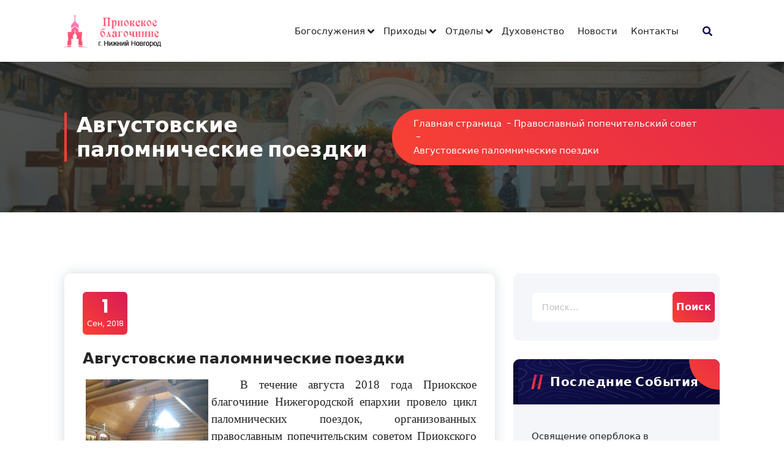

--- FILE ---
content_type: text/html; charset=UTF-8
request_url: https://prioknn.ru/pravoslavnyj-popechitelskij-sovet/avgustovskie-palomnicheskie-poezdki/
body_size: 21561
content:
<!DOCTYPE html>
<html lang="ru-RU">
	<head>
		<meta charset="UTF-8">
		<meta name="viewport" content="width=device-width, initial-scale=1">
		<link rel="profile" href="https://gmpg.org/xfn/11">
					<link rel="pingback" href="">
		
		<title>Августовские паломнические поездки &#8211; Приокское благочиние</title>
<meta name='robots' content='max-image-preview:large' />
<link rel='dns-prefetch' href='//fonts.googleapis.com' />
<link rel="alternate" type="application/rss+xml" title="Приокское благочиние &raquo; Лента" href="https://prioknn.ru/feed/" />
<link rel="alternate" type="application/rss+xml" title="Приокское благочиние &raquo; Лента комментариев" href="https://prioknn.ru/comments/feed/" />
<link rel="alternate" type="application/rss+xml" title="Приокское благочиние &raquo; Лента комментариев к &laquo;Августовские паломнические поездки&raquo;" href="https://prioknn.ru/pravoslavnyj-popechitelskij-sovet/avgustovskie-palomnicheskie-poezdki/feed/" />
<script type="text/javascript">
/* <![CDATA[ */
window._wpemojiSettings = {"baseUrl":"https:\/\/s.w.org\/images\/core\/emoji\/15.0.3\/72x72\/","ext":".png","svgUrl":"https:\/\/s.w.org\/images\/core\/emoji\/15.0.3\/svg\/","svgExt":".svg","source":{"concatemoji":"https:\/\/prioknn.ru\/wp-includes\/js\/wp-emoji-release.min.js?ver=6.6.2"}};
/*! This file is auto-generated */
!function(i,n){var o,s,e;function c(e){try{var t={supportTests:e,timestamp:(new Date).valueOf()};sessionStorage.setItem(o,JSON.stringify(t))}catch(e){}}function p(e,t,n){e.clearRect(0,0,e.canvas.width,e.canvas.height),e.fillText(t,0,0);var t=new Uint32Array(e.getImageData(0,0,e.canvas.width,e.canvas.height).data),r=(e.clearRect(0,0,e.canvas.width,e.canvas.height),e.fillText(n,0,0),new Uint32Array(e.getImageData(0,0,e.canvas.width,e.canvas.height).data));return t.every(function(e,t){return e===r[t]})}function u(e,t,n){switch(t){case"flag":return n(e,"\ud83c\udff3\ufe0f\u200d\u26a7\ufe0f","\ud83c\udff3\ufe0f\u200b\u26a7\ufe0f")?!1:!n(e,"\ud83c\uddfa\ud83c\uddf3","\ud83c\uddfa\u200b\ud83c\uddf3")&&!n(e,"\ud83c\udff4\udb40\udc67\udb40\udc62\udb40\udc65\udb40\udc6e\udb40\udc67\udb40\udc7f","\ud83c\udff4\u200b\udb40\udc67\u200b\udb40\udc62\u200b\udb40\udc65\u200b\udb40\udc6e\u200b\udb40\udc67\u200b\udb40\udc7f");case"emoji":return!n(e,"\ud83d\udc26\u200d\u2b1b","\ud83d\udc26\u200b\u2b1b")}return!1}function f(e,t,n){var r="undefined"!=typeof WorkerGlobalScope&&self instanceof WorkerGlobalScope?new OffscreenCanvas(300,150):i.createElement("canvas"),a=r.getContext("2d",{willReadFrequently:!0}),o=(a.textBaseline="top",a.font="600 32px Arial",{});return e.forEach(function(e){o[e]=t(a,e,n)}),o}function t(e){var t=i.createElement("script");t.src=e,t.defer=!0,i.head.appendChild(t)}"undefined"!=typeof Promise&&(o="wpEmojiSettingsSupports",s=["flag","emoji"],n.supports={everything:!0,everythingExceptFlag:!0},e=new Promise(function(e){i.addEventListener("DOMContentLoaded",e,{once:!0})}),new Promise(function(t){var n=function(){try{var e=JSON.parse(sessionStorage.getItem(o));if("object"==typeof e&&"number"==typeof e.timestamp&&(new Date).valueOf()<e.timestamp+604800&&"object"==typeof e.supportTests)return e.supportTests}catch(e){}return null}();if(!n){if("undefined"!=typeof Worker&&"undefined"!=typeof OffscreenCanvas&&"undefined"!=typeof URL&&URL.createObjectURL&&"undefined"!=typeof Blob)try{var e="postMessage("+f.toString()+"("+[JSON.stringify(s),u.toString(),p.toString()].join(",")+"));",r=new Blob([e],{type:"text/javascript"}),a=new Worker(URL.createObjectURL(r),{name:"wpTestEmojiSupports"});return void(a.onmessage=function(e){c(n=e.data),a.terminate(),t(n)})}catch(e){}c(n=f(s,u,p))}t(n)}).then(function(e){for(var t in e)n.supports[t]=e[t],n.supports.everything=n.supports.everything&&n.supports[t],"flag"!==t&&(n.supports.everythingExceptFlag=n.supports.everythingExceptFlag&&n.supports[t]);n.supports.everythingExceptFlag=n.supports.everythingExceptFlag&&!n.supports.flag,n.DOMReady=!1,n.readyCallback=function(){n.DOMReady=!0}}).then(function(){return e}).then(function(){var e;n.supports.everything||(n.readyCallback(),(e=n.source||{}).concatemoji?t(e.concatemoji):e.wpemoji&&e.twemoji&&(t(e.twemoji),t(e.wpemoji)))}))}((window,document),window._wpemojiSettings);
/* ]]> */
</script>
<style id='wp-emoji-styles-inline-css' type='text/css'>

	img.wp-smiley, img.emoji {
		display: inline !important;
		border: none !important;
		box-shadow: none !important;
		height: 1em !important;
		width: 1em !important;
		margin: 0 0.07em !important;
		vertical-align: -0.1em !important;
		background: none !important;
		padding: 0 !important;
	}
</style>
<link rel='stylesheet' id='wp-block-library-css' href='https://prioknn.ru/wp-includes/css/dist/block-library/style.min.css?ver=6.6.2' type='text/css' media='all' />
<style id='classic-theme-styles-inline-css' type='text/css'>
/*! This file is auto-generated */
.wp-block-button__link{color:#fff;background-color:#32373c;border-radius:9999px;box-shadow:none;text-decoration:none;padding:calc(.667em + 2px) calc(1.333em + 2px);font-size:1.125em}.wp-block-file__button{background:#32373c;color:#fff;text-decoration:none}
</style>
<style id='global-styles-inline-css' type='text/css'>
:root{--wp--preset--aspect-ratio--square: 1;--wp--preset--aspect-ratio--4-3: 4/3;--wp--preset--aspect-ratio--3-4: 3/4;--wp--preset--aspect-ratio--3-2: 3/2;--wp--preset--aspect-ratio--2-3: 2/3;--wp--preset--aspect-ratio--16-9: 16/9;--wp--preset--aspect-ratio--9-16: 9/16;--wp--preset--color--black: #000000;--wp--preset--color--cyan-bluish-gray: #abb8c3;--wp--preset--color--white: #ffffff;--wp--preset--color--pale-pink: #f78da7;--wp--preset--color--vivid-red: #cf2e2e;--wp--preset--color--luminous-vivid-orange: #ff6900;--wp--preset--color--luminous-vivid-amber: #fcb900;--wp--preset--color--light-green-cyan: #7bdcb5;--wp--preset--color--vivid-green-cyan: #00d084;--wp--preset--color--pale-cyan-blue: #8ed1fc;--wp--preset--color--vivid-cyan-blue: #0693e3;--wp--preset--color--vivid-purple: #9b51e0;--wp--preset--gradient--vivid-cyan-blue-to-vivid-purple: linear-gradient(135deg,rgba(6,147,227,1) 0%,rgb(155,81,224) 100%);--wp--preset--gradient--light-green-cyan-to-vivid-green-cyan: linear-gradient(135deg,rgb(122,220,180) 0%,rgb(0,208,130) 100%);--wp--preset--gradient--luminous-vivid-amber-to-luminous-vivid-orange: linear-gradient(135deg,rgba(252,185,0,1) 0%,rgba(255,105,0,1) 100%);--wp--preset--gradient--luminous-vivid-orange-to-vivid-red: linear-gradient(135deg,rgba(255,105,0,1) 0%,rgb(207,46,46) 100%);--wp--preset--gradient--very-light-gray-to-cyan-bluish-gray: linear-gradient(135deg,rgb(238,238,238) 0%,rgb(169,184,195) 100%);--wp--preset--gradient--cool-to-warm-spectrum: linear-gradient(135deg,rgb(74,234,220) 0%,rgb(151,120,209) 20%,rgb(207,42,186) 40%,rgb(238,44,130) 60%,rgb(251,105,98) 80%,rgb(254,248,76) 100%);--wp--preset--gradient--blush-light-purple: linear-gradient(135deg,rgb(255,206,236) 0%,rgb(152,150,240) 100%);--wp--preset--gradient--blush-bordeaux: linear-gradient(135deg,rgb(254,205,165) 0%,rgb(254,45,45) 50%,rgb(107,0,62) 100%);--wp--preset--gradient--luminous-dusk: linear-gradient(135deg,rgb(255,203,112) 0%,rgb(199,81,192) 50%,rgb(65,88,208) 100%);--wp--preset--gradient--pale-ocean: linear-gradient(135deg,rgb(255,245,203) 0%,rgb(182,227,212) 50%,rgb(51,167,181) 100%);--wp--preset--gradient--electric-grass: linear-gradient(135deg,rgb(202,248,128) 0%,rgb(113,206,126) 100%);--wp--preset--gradient--midnight: linear-gradient(135deg,rgb(2,3,129) 0%,rgb(40,116,252) 100%);--wp--preset--font-size--small: 13px;--wp--preset--font-size--medium: 20px;--wp--preset--font-size--large: 36px;--wp--preset--font-size--x-large: 42px;--wp--preset--spacing--20: 0.44rem;--wp--preset--spacing--30: 0.67rem;--wp--preset--spacing--40: 1rem;--wp--preset--spacing--50: 1.5rem;--wp--preset--spacing--60: 2.25rem;--wp--preset--spacing--70: 3.38rem;--wp--preset--spacing--80: 5.06rem;--wp--preset--shadow--natural: 6px 6px 9px rgba(0, 0, 0, 0.2);--wp--preset--shadow--deep: 12px 12px 50px rgba(0, 0, 0, 0.4);--wp--preset--shadow--sharp: 6px 6px 0px rgba(0, 0, 0, 0.2);--wp--preset--shadow--outlined: 6px 6px 0px -3px rgba(255, 255, 255, 1), 6px 6px rgba(0, 0, 0, 1);--wp--preset--shadow--crisp: 6px 6px 0px rgba(0, 0, 0, 1);}:where(.is-layout-flex){gap: 0.5em;}:where(.is-layout-grid){gap: 0.5em;}body .is-layout-flex{display: flex;}.is-layout-flex{flex-wrap: wrap;align-items: center;}.is-layout-flex > :is(*, div){margin: 0;}body .is-layout-grid{display: grid;}.is-layout-grid > :is(*, div){margin: 0;}:where(.wp-block-columns.is-layout-flex){gap: 2em;}:where(.wp-block-columns.is-layout-grid){gap: 2em;}:where(.wp-block-post-template.is-layout-flex){gap: 1.25em;}:where(.wp-block-post-template.is-layout-grid){gap: 1.25em;}.has-black-color{color: var(--wp--preset--color--black) !important;}.has-cyan-bluish-gray-color{color: var(--wp--preset--color--cyan-bluish-gray) !important;}.has-white-color{color: var(--wp--preset--color--white) !important;}.has-pale-pink-color{color: var(--wp--preset--color--pale-pink) !important;}.has-vivid-red-color{color: var(--wp--preset--color--vivid-red) !important;}.has-luminous-vivid-orange-color{color: var(--wp--preset--color--luminous-vivid-orange) !important;}.has-luminous-vivid-amber-color{color: var(--wp--preset--color--luminous-vivid-amber) !important;}.has-light-green-cyan-color{color: var(--wp--preset--color--light-green-cyan) !important;}.has-vivid-green-cyan-color{color: var(--wp--preset--color--vivid-green-cyan) !important;}.has-pale-cyan-blue-color{color: var(--wp--preset--color--pale-cyan-blue) !important;}.has-vivid-cyan-blue-color{color: var(--wp--preset--color--vivid-cyan-blue) !important;}.has-vivid-purple-color{color: var(--wp--preset--color--vivid-purple) !important;}.has-black-background-color{background-color: var(--wp--preset--color--black) !important;}.has-cyan-bluish-gray-background-color{background-color: var(--wp--preset--color--cyan-bluish-gray) !important;}.has-white-background-color{background-color: var(--wp--preset--color--white) !important;}.has-pale-pink-background-color{background-color: var(--wp--preset--color--pale-pink) !important;}.has-vivid-red-background-color{background-color: var(--wp--preset--color--vivid-red) !important;}.has-luminous-vivid-orange-background-color{background-color: var(--wp--preset--color--luminous-vivid-orange) !important;}.has-luminous-vivid-amber-background-color{background-color: var(--wp--preset--color--luminous-vivid-amber) !important;}.has-light-green-cyan-background-color{background-color: var(--wp--preset--color--light-green-cyan) !important;}.has-vivid-green-cyan-background-color{background-color: var(--wp--preset--color--vivid-green-cyan) !important;}.has-pale-cyan-blue-background-color{background-color: var(--wp--preset--color--pale-cyan-blue) !important;}.has-vivid-cyan-blue-background-color{background-color: var(--wp--preset--color--vivid-cyan-blue) !important;}.has-vivid-purple-background-color{background-color: var(--wp--preset--color--vivid-purple) !important;}.has-black-border-color{border-color: var(--wp--preset--color--black) !important;}.has-cyan-bluish-gray-border-color{border-color: var(--wp--preset--color--cyan-bluish-gray) !important;}.has-white-border-color{border-color: var(--wp--preset--color--white) !important;}.has-pale-pink-border-color{border-color: var(--wp--preset--color--pale-pink) !important;}.has-vivid-red-border-color{border-color: var(--wp--preset--color--vivid-red) !important;}.has-luminous-vivid-orange-border-color{border-color: var(--wp--preset--color--luminous-vivid-orange) !important;}.has-luminous-vivid-amber-border-color{border-color: var(--wp--preset--color--luminous-vivid-amber) !important;}.has-light-green-cyan-border-color{border-color: var(--wp--preset--color--light-green-cyan) !important;}.has-vivid-green-cyan-border-color{border-color: var(--wp--preset--color--vivid-green-cyan) !important;}.has-pale-cyan-blue-border-color{border-color: var(--wp--preset--color--pale-cyan-blue) !important;}.has-vivid-cyan-blue-border-color{border-color: var(--wp--preset--color--vivid-cyan-blue) !important;}.has-vivid-purple-border-color{border-color: var(--wp--preset--color--vivid-purple) !important;}.has-vivid-cyan-blue-to-vivid-purple-gradient-background{background: var(--wp--preset--gradient--vivid-cyan-blue-to-vivid-purple) !important;}.has-light-green-cyan-to-vivid-green-cyan-gradient-background{background: var(--wp--preset--gradient--light-green-cyan-to-vivid-green-cyan) !important;}.has-luminous-vivid-amber-to-luminous-vivid-orange-gradient-background{background: var(--wp--preset--gradient--luminous-vivid-amber-to-luminous-vivid-orange) !important;}.has-luminous-vivid-orange-to-vivid-red-gradient-background{background: var(--wp--preset--gradient--luminous-vivid-orange-to-vivid-red) !important;}.has-very-light-gray-to-cyan-bluish-gray-gradient-background{background: var(--wp--preset--gradient--very-light-gray-to-cyan-bluish-gray) !important;}.has-cool-to-warm-spectrum-gradient-background{background: var(--wp--preset--gradient--cool-to-warm-spectrum) !important;}.has-blush-light-purple-gradient-background{background: var(--wp--preset--gradient--blush-light-purple) !important;}.has-blush-bordeaux-gradient-background{background: var(--wp--preset--gradient--blush-bordeaux) !important;}.has-luminous-dusk-gradient-background{background: var(--wp--preset--gradient--luminous-dusk) !important;}.has-pale-ocean-gradient-background{background: var(--wp--preset--gradient--pale-ocean) !important;}.has-electric-grass-gradient-background{background: var(--wp--preset--gradient--electric-grass) !important;}.has-midnight-gradient-background{background: var(--wp--preset--gradient--midnight) !important;}.has-small-font-size{font-size: var(--wp--preset--font-size--small) !important;}.has-medium-font-size{font-size: var(--wp--preset--font-size--medium) !important;}.has-large-font-size{font-size: var(--wp--preset--font-size--large) !important;}.has-x-large-font-size{font-size: var(--wp--preset--font-size--x-large) !important;}
:where(.wp-block-post-template.is-layout-flex){gap: 1.25em;}:where(.wp-block-post-template.is-layout-grid){gap: 1.25em;}
:where(.wp-block-columns.is-layout-flex){gap: 2em;}:where(.wp-block-columns.is-layout-grid){gap: 2em;}
:root :where(.wp-block-pullquote){font-size: 1.5em;line-height: 1.6;}
</style>
<link rel='stylesheet' id='owl-carousel-min-css' href='https://prioknn.ru/wp-content/themes/gradiant/assets/css/owl.carousel.min.css?ver=6.6.2' type='text/css' media='all' />
<link rel='stylesheet' id='font-awesome-css' href='https://prioknn.ru/wp-content/plugins/elementor/assets/lib/font-awesome/css/font-awesome.min.css?ver=4.7.0' type='text/css' media='all' />
<link rel='stylesheet' id='gradiant-editor-style-css' href='https://prioknn.ru/wp-content/themes/gradiant/assets/css/editor-style.css?ver=6.6.2' type='text/css' media='all' />
<link rel='stylesheet' id='gradiant-default-css' href='https://prioknn.ru/wp-content/themes/gradiant/assets/css/color/default.css?ver=6.6.2' type='text/css' media='all' />
<link rel='stylesheet' id='gradiant-theme-css-css' href='https://prioknn.ru/wp-content/themes/gradiant/assets/css/theme.css?ver=6.6.2' type='text/css' media='all' />
<link rel='stylesheet' id='gradiant-meanmenu-css' href='https://prioknn.ru/wp-content/themes/gradiant/assets/css/meanmenu.css?ver=6.6.2' type='text/css' media='all' />
<link rel='stylesheet' id='gradiant-widgets-css' href='https://prioknn.ru/wp-content/themes/gradiant/assets/css/widgets.css?ver=6.6.2' type='text/css' media='all' />
<link rel='stylesheet' id='gradiant-main-css' href='https://prioknn.ru/wp-content/themes/gradiant/assets/css/main.css?ver=6.6.2' type='text/css' media='all' />
<link rel='stylesheet' id='gradiant-media-query-css' href='https://prioknn.ru/wp-content/themes/gradiant/assets/css/responsive.css?ver=6.6.2' type='text/css' media='all' />
<link rel='stylesheet' id='gradiant-woocommerce-css' href='https://prioknn.ru/wp-content/themes/gradiant/assets/css/woo.css?ver=6.6.2' type='text/css' media='all' />
<link rel='stylesheet' id='gradiant-style-css' href='https://prioknn.ru/wp-content/themes/gradiant/style.css?ver=6.6.2' type='text/css' media='all' />
<style id='gradiant-style-inline-css' type='text/css'>
.breadcrumb-content {
					min-height: 246px;
				}
.breadcrumb-area {
					background-image: url(https://www.prioknn.ru/wp-content/uploads/2022/08/breadcrumb.jpg);
					background-attachment: scroll;
				}
.av-container {
						max-width: 1170px;
					}
.footer-section.footer-one{ 
					background: url(https://www.prioknn.ru/wp-content/uploads/2022/08/8TwETXouXJU.jpg) no-repeat scroll center center / cover rgba(0, 0, 0, 0.75);
					background-blend-mode: multiply;
				}
@media (min-width: 992px){.footer-parallax .gradiant-content { 
					 margin-bottom: 500px;
			 }}

.logo img, .mobile-logo img {
					max-width: 180px;
				}
.theme-slider {
			background: rgba(0, 0, 0, 0);
		}
.cta-section {
					background-image: url(https://www.prioknn.ru/wp-content/uploads/2022/08/vechniy_gorod.jpg);
					background-attachment: scroll;
				}
 body{ 
			font-size: 15px;
			line-height: 1.5;
			text-transform: inherit;
			font-style: inherit;
		}
 h1{ 
				font-size: px;
				line-height: ;
				text-transform: inherit;
				font-style: inherit;
			}
 h2{ 
				font-size: px;
				line-height: ;
				text-transform: inherit;
				font-style: inherit;
			}
 h3{ 
				font-size: px;
				line-height: ;
				text-transform: inherit;
				font-style: inherit;
			}
 h4{ 
				font-size: px;
				line-height: ;
				text-transform: inherit;
				font-style: inherit;
			}
 h5{ 
				font-size: px;
				line-height: ;
				text-transform: inherit;
				font-style: inherit;
			}
 h6{ 
				font-size: px;
				line-height: ;
				text-transform: inherit;
				font-style: inherit;
			}

</style>
<link rel='stylesheet' id='gradiant-fonts-css' href='//fonts.googleapis.com/css?family=Poppins%3Aital%2Cwght%400%2C100%3B0%2C200%3B0%2C300%3B0%2C400%3B0%2C500%3B0%2C600%3B0%2C700%3B0%2C800%3B0%2C900%3B1%2C100%3B1%2C200%3B1%2C300%3B1%2C400%3B1%2C500%3B1%2C600%3B1%2C700%3B1%2C800%3B1%2C900&#038;subset=latin%2Clatin-ext' type='text/css' media='all' />
<link rel='stylesheet' id='animate-css' href='https://prioknn.ru/wp-content/plugins/clever-fox//inc/assets/css/animate.css?ver=6.6.2' type='text/css' media='all' />
<script type="text/javascript" src="https://prioknn.ru/wp-content/plugins/wp-yandex-metrika/assets/YmEc.min.js?ver=1.2.0" id="wp-yandex-metrika_YmEc-js"></script>
<script type="text/javascript" id="wp-yandex-metrika_YmEc-js-after">
/* <![CDATA[ */
window.tmpwpym={datalayername:'dataLayer',counters:JSON.parse('[{"number":"90935364","webvisor":"1"}]'),targets:JSON.parse('[]')};
/* ]]> */
</script>
<script type="text/javascript" src="https://prioknn.ru/wp-includes/js/jquery/jquery.min.js?ver=3.7.1" id="jquery-core-js"></script>
<script type="text/javascript" src="https://prioknn.ru/wp-includes/js/jquery/jquery-migrate.min.js?ver=3.4.1" id="jquery-migrate-js"></script>
<script type="text/javascript" src="https://prioknn.ru/wp-content/plugins/wp-yandex-metrika/assets/frontend.min.js?ver=1.2.0" id="wp-yandex-metrika_frontend-js"></script>
<script type="text/javascript" src="https://prioknn.ru/wp-content/themes/gradiant/assets/js/owl.carousel.min.js?ver=1" id="owl-carousel-js"></script>
<link rel="https://api.w.org/" href="https://prioknn.ru/wp-json/" /><link rel="alternate" title="JSON" type="application/json" href="https://prioknn.ru/wp-json/wp/v2/posts/799" /><link rel="EditURI" type="application/rsd+xml" title="RSD" href="https://prioknn.ru/xmlrpc.php?rsd" />
<meta name="generator" content="WordPress 6.6.2" />
<link rel="canonical" href="https://prioknn.ru/pravoslavnyj-popechitelskij-sovet/avgustovskie-palomnicheskie-poezdki/" />
<link rel='shortlink' href='https://prioknn.ru/?p=799' />
<link rel="alternate" title="oEmbed (JSON)" type="application/json+oembed" href="https://prioknn.ru/wp-json/oembed/1.0/embed?url=https%3A%2F%2Fprioknn.ru%2Fpravoslavnyj-popechitelskij-sovet%2Favgustovskie-palomnicheskie-poezdki%2F" />
<link rel="alternate" title="oEmbed (XML)" type="text/xml+oembed" href="https://prioknn.ru/wp-json/oembed/1.0/embed?url=https%3A%2F%2Fprioknn.ru%2Fpravoslavnyj-popechitelskij-sovet%2Favgustovskie-palomnicheskie-poezdki%2F&#038;format=xml" />
<style>
		#category-posts-9-internal ul {padding: 0;}
#category-posts-9-internal .cat-post-item img {max-width: initial; max-height: initial; margin: initial;}
#category-posts-9-internal .cat-post-author {margin-bottom: 0;}
#category-posts-9-internal .cat-post-thumbnail {margin: 5px 10px 5px 0;}
#category-posts-9-internal .cat-post-item:before {content: ""; clear: both;}
#category-posts-9-internal .cat-post-excerpt-more {display: inline-block;}
#category-posts-9-internal .cat-post-item {list-style: none; margin: 3px 0 10px; padding: 3px 0;}
#category-posts-9-internal .cat-post-current .cat-post-title {font-weight: bold; text-transform: uppercase;}
#category-posts-9-internal [class*=cat-post-tax] {font-size: 0.85em;}
#category-posts-9-internal [class*=cat-post-tax] * {display:inline-block;}
#category-posts-9-internal .cat-post-item:after {content: ""; display: table;	clear: both;}
#category-posts-9-internal .cat-post-item .cat-post-title {overflow: hidden;text-overflow: ellipsis;white-space: initial;display: -webkit-box;-webkit-line-clamp: 2;-webkit-box-orient: vertical;padding-bottom: 0 !important;}
#category-posts-9-internal .cpwp-wrap-text p {display: inline;}
#category-posts-9-internal .cat-post-item .cpwp-wrap-text {overflow: hidden;text-overflow: ellipsis;white-space: initial;display: -webkit-box;-webkit-line-clamp: 4;-webkit-box-orient: vertical;padding-bottom: 0 !important;}
#category-posts-9-internal p.cpwp-excerpt-text {min-width: 120px;}
#category-posts-9-internal .cat-post-item:after {content: ""; display: table;	clear: both;}
#category-posts-9-internal .cat-post-thumbnail {display:block; float:left; margin:5px 10px 5px 0;}
#category-posts-9-internal .cat-post-crop {overflow:hidden;display:block;}
#category-posts-9-internal p {margin:5px 0 0 0}
#category-posts-9-internal li > div {margin:5px 0 0 0; clear:both;}
#category-posts-9-internal .dashicons {vertical-align:middle;}
#category-posts-9-internal .cat-post-thumbnail .cat-post-crop img {height: 150px;}
#category-posts-9-internal .cat-post-thumbnail .cat-post-crop img {width: 150px;}
#category-posts-9-internal .cat-post-thumbnail .cat-post-crop img {object-fit: cover; max-width: 100%; display: block;}
#category-posts-9-internal .cat-post-thumbnail .cat-post-crop-not-supported img {width: 100%;}
#category-posts-9-internal .cat-post-thumbnail {max-width:100%;}
#category-posts-9-internal .cat-post-item img {margin: initial;}
#category-posts-10-internal ul {padding: 0;}
#category-posts-10-internal .cat-post-item img {max-width: initial; max-height: initial; margin: initial;}
#category-posts-10-internal .cat-post-author {margin-bottom: 0;}
#category-posts-10-internal .cat-post-thumbnail {margin: 5px 10px 5px 0;}
#category-posts-10-internal .cat-post-item:before {content: ""; clear: both;}
#category-posts-10-internal .cat-post-excerpt-more {display: inline-block;}
#category-posts-10-internal .cat-post-item {list-style: none; margin: 3px 0 10px; padding: 3px 0;}
#category-posts-10-internal .cat-post-current .cat-post-title {font-weight: bold; text-transform: uppercase;}
#category-posts-10-internal [class*=cat-post-tax] {font-size: 0.85em;}
#category-posts-10-internal [class*=cat-post-tax] * {display:inline-block;}
#category-posts-10-internal .cat-post-item:after {content: ""; display: table;	clear: both;}
#category-posts-10-internal .cat-post-item .cat-post-title {overflow: hidden;text-overflow: ellipsis;white-space: initial;display: -webkit-box;-webkit-line-clamp: 2;-webkit-box-orient: vertical;padding-bottom: 0 !important;}
#category-posts-10-internal .cpwp-wrap-text p {display: inline;}
#category-posts-10-internal .cat-post-item .cpwp-wrap-text {overflow: hidden;text-overflow: ellipsis;white-space: initial;display: -webkit-box;-webkit-line-clamp: 4;-webkit-box-orient: vertical;padding-bottom: 0 !important;}
#category-posts-10-internal p.cpwp-excerpt-text {min-width: 120px;}
#category-posts-10-internal .cat-post-item:after {content: ""; display: table;	clear: both;}
#category-posts-10-internal .cat-post-thumbnail {display:block; float:left; margin:5px 10px 5px 0;}
#category-posts-10-internal .cat-post-crop {overflow:hidden;display:block;}
#category-posts-10-internal p {margin:5px 0 0 0}
#category-posts-10-internal li > div {margin:5px 0 0 0; clear:both;}
#category-posts-10-internal .dashicons {vertical-align:middle;}
#category-posts-10-internal .cat-post-thumbnail .cat-post-crop img {height: 150px;}
#category-posts-10-internal .cat-post-thumbnail .cat-post-crop img {width: 150px;}
#category-posts-10-internal .cat-post-thumbnail .cat-post-crop img {object-fit: cover; max-width: 100%; display: block;}
#category-posts-10-internal .cat-post-thumbnail .cat-post-crop-not-supported img {width: 100%;}
#category-posts-10-internal .cat-post-thumbnail {max-width:100%;}
#category-posts-10-internal .cat-post-item img {margin: initial;}
#category-posts-12-internal ul {padding: 0;}
#category-posts-12-internal .cat-post-item img {max-width: initial; max-height: initial; margin: initial;}
#category-posts-12-internal .cat-post-author {margin-bottom: 0;}
#category-posts-12-internal .cat-post-thumbnail {margin: 5px 10px 5px 0;}
#category-posts-12-internal .cat-post-item:before {content: ""; clear: both;}
#category-posts-12-internal .cat-post-excerpt-more {display: inline-block;}
#category-posts-12-internal .cat-post-item {list-style: none; margin: 3px 0 10px; padding: 3px 0;}
#category-posts-12-internal .cat-post-current .cat-post-title {font-weight: bold; text-transform: uppercase;}
#category-posts-12-internal [class*=cat-post-tax] {font-size: 0.85em;}
#category-posts-12-internal [class*=cat-post-tax] * {display:inline-block;}
#category-posts-12-internal .cat-post-item:after {content: ""; display: table;	clear: both;}
#category-posts-12-internal .cat-post-item .cat-post-title {overflow: hidden;text-overflow: ellipsis;white-space: initial;display: -webkit-box;-webkit-line-clamp: 2;-webkit-box-orient: vertical;padding-bottom: 0 !important;}
#category-posts-12-internal .cpwp-wrap-text p {display: inline;}
#category-posts-12-internal .cat-post-item .cpwp-wrap-text {overflow: hidden;text-overflow: ellipsis;white-space: initial;display: -webkit-box;-webkit-line-clamp: 4;-webkit-box-orient: vertical;padding-bottom: 0 !important;}
#category-posts-12-internal p.cpwp-excerpt-text {min-width: 120px;}
#category-posts-12-internal .cat-post-item:after {content: ""; display: table;	clear: both;}
#category-posts-12-internal .cat-post-thumbnail {display:block; float:left; margin:5px 10px 5px 0;}
#category-posts-12-internal .cat-post-crop {overflow:hidden;display:block;}
#category-posts-12-internal p {margin:5px 0 0 0}
#category-posts-12-internal li > div {margin:5px 0 0 0; clear:both;}
#category-posts-12-internal .dashicons {vertical-align:middle;}
#category-posts-12-internal .cat-post-thumbnail .cat-post-crop img {height: 150px;}
#category-posts-12-internal .cat-post-thumbnail .cat-post-crop img {width: 150px;}
#category-posts-12-internal .cat-post-thumbnail .cat-post-crop img {object-fit: cover; max-width: 100%; display: block;}
#category-posts-12-internal .cat-post-thumbnail .cat-post-crop-not-supported img {width: 100%;}
#category-posts-12-internal .cat-post-thumbnail {max-width:100%;}
#category-posts-12-internal .cat-post-item img {margin: initial;}
#category-posts-20-internal ul {padding: 0;}
#category-posts-20-internal .cat-post-item img {max-width: initial; max-height: initial; margin: initial;}
#category-posts-20-internal .cat-post-author {margin-bottom: 0;}
#category-posts-20-internal .cat-post-thumbnail {margin: 5px 10px 5px 0;}
#category-posts-20-internal .cat-post-item:before {content: ""; clear: both;}
#category-posts-20-internal .cat-post-excerpt-more {display: inline-block;}
#category-posts-20-internal .cat-post-item {list-style: none; margin: 3px 0 10px; padding: 3px 0;}
#category-posts-20-internal .cat-post-current .cat-post-title {font-weight: bold; text-transform: uppercase;}
#category-posts-20-internal [class*=cat-post-tax] {font-size: 0.85em;}
#category-posts-20-internal [class*=cat-post-tax] * {display:inline-block;}
#category-posts-20-internal .cat-post-item:after {content: ""; display: table;	clear: both;}
#category-posts-20-internal .cat-post-item .cat-post-title {overflow: hidden;text-overflow: ellipsis;white-space: initial;display: -webkit-box;-webkit-line-clamp: 2;-webkit-box-orient: vertical;padding-bottom: 0 !important;}
#category-posts-20-internal .cpwp-wrap-text p {display: inline;}
#category-posts-20-internal .cat-post-item .cpwp-wrap-text {overflow: hidden;text-overflow: ellipsis;white-space: initial;display: -webkit-box;-webkit-line-clamp: 4;-webkit-box-orient: vertical;padding-bottom: 0 !important;}
#category-posts-20-internal p.cpwp-excerpt-text {min-width: 120px;}
#category-posts-20-internal .cat-post-item:after {content: ""; display: table;	clear: both;}
#category-posts-20-internal .cat-post-thumbnail {display:block; float:left; margin:5px 10px 5px 0;}
#category-posts-20-internal .cat-post-crop {overflow:hidden;display:block;}
#category-posts-20-internal p {margin:5px 0 0 0}
#category-posts-20-internal li > div {margin:5px 0 0 0; clear:both;}
#category-posts-20-internal .dashicons {vertical-align:middle;}
#category-posts-20-internal .cat-post-thumbnail .cat-post-crop img {height: 150px;}
#category-posts-20-internal .cat-post-thumbnail .cat-post-crop img {width: 150px;}
#category-posts-20-internal .cat-post-thumbnail .cat-post-crop img {object-fit: cover; max-width: 100%; display: block;}
#category-posts-20-internal .cat-post-thumbnail .cat-post-crop-not-supported img {width: 100%;}
#category-posts-20-internal .cat-post-thumbnail {max-width:100%;}
#category-posts-20-internal .cat-post-item img {margin: initial;}
#category-posts-16-internal ul {padding: 0;}
#category-posts-16-internal .cat-post-item img {max-width: initial; max-height: initial; margin: initial;}
#category-posts-16-internal .cat-post-author {margin-bottom: 0;}
#category-posts-16-internal .cat-post-thumbnail {margin: 5px 10px 5px 0;}
#category-posts-16-internal .cat-post-item:before {content: ""; clear: both;}
#category-posts-16-internal .cat-post-excerpt-more {display: inline-block;}
#category-posts-16-internal .cat-post-item {list-style: none; margin: 3px 0 10px; padding: 3px 0;}
#category-posts-16-internal .cat-post-current .cat-post-title {font-weight: bold; text-transform: uppercase;}
#category-posts-16-internal [class*=cat-post-tax] {font-size: 0.85em;}
#category-posts-16-internal [class*=cat-post-tax] * {display:inline-block;}
#category-posts-16-internal .cat-post-item:after {content: ""; display: table;	clear: both;}
#category-posts-16-internal .cat-post-item .cat-post-title {overflow: hidden;text-overflow: ellipsis;white-space: initial;display: -webkit-box;-webkit-line-clamp: 2;-webkit-box-orient: vertical;padding-bottom: 0 !important;}
#category-posts-16-internal .cpwp-wrap-text p {display: inline;}
#category-posts-16-internal .cat-post-item .cpwp-wrap-text {overflow: hidden;text-overflow: ellipsis;white-space: initial;display: -webkit-box;-webkit-line-clamp: 4;-webkit-box-orient: vertical;padding-bottom: 0 !important;}
#category-posts-16-internal p.cpwp-excerpt-text {min-width: 120px;}
#category-posts-16-internal .cat-post-item:after {content: ""; display: table;	clear: both;}
#category-posts-16-internal .cat-post-thumbnail {display:block; float:left; margin:5px 10px 5px 0;}
#category-posts-16-internal .cat-post-crop {overflow:hidden;display:block;}
#category-posts-16-internal p {margin:5px 0 0 0}
#category-posts-16-internal li > div {margin:5px 0 0 0; clear:both;}
#category-posts-16-internal .dashicons {vertical-align:middle;}
#category-posts-16-internal .cat-post-thumbnail .cat-post-crop img {height: 150px;}
#category-posts-16-internal .cat-post-thumbnail .cat-post-crop img {width: 150px;}
#category-posts-16-internal .cat-post-thumbnail .cat-post-crop img {object-fit: cover; max-width: 100%; display: block;}
#category-posts-16-internal .cat-post-thumbnail .cat-post-crop-not-supported img {width: 100%;}
#category-posts-16-internal .cat-post-thumbnail {max-width:100%;}
#category-posts-16-internal .cat-post-item img {margin: initial;}
#category-posts-18-internal ul {padding: 0;}
#category-posts-18-internal .cat-post-item img {max-width: initial; max-height: initial; margin: initial;}
#category-posts-18-internal .cat-post-author {margin-bottom: 0;}
#category-posts-18-internal .cat-post-thumbnail {margin: 5px 10px 5px 0;}
#category-posts-18-internal .cat-post-item:before {content: ""; clear: both;}
#category-posts-18-internal .cat-post-excerpt-more {display: inline-block;}
#category-posts-18-internal .cat-post-item {list-style: none; margin: 3px 0 10px; padding: 3px 0;}
#category-posts-18-internal .cat-post-current .cat-post-title {font-weight: bold; text-transform: uppercase;}
#category-posts-18-internal [class*=cat-post-tax] {font-size: 0.85em;}
#category-posts-18-internal [class*=cat-post-tax] * {display:inline-block;}
#category-posts-18-internal .cat-post-item:after {content: ""; display: table;	clear: both;}
#category-posts-18-internal .cat-post-item .cat-post-title {overflow: hidden;text-overflow: ellipsis;white-space: initial;display: -webkit-box;-webkit-line-clamp: 2;-webkit-box-orient: vertical;padding-bottom: 0 !important;}
#category-posts-18-internal .cpwp-wrap-text p {display: inline;}
#category-posts-18-internal .cat-post-item .cpwp-wrap-text {overflow: hidden;text-overflow: ellipsis;white-space: initial;display: -webkit-box;-webkit-line-clamp: 4;-webkit-box-orient: vertical;padding-bottom: 0 !important;}
#category-posts-18-internal p.cpwp-excerpt-text {min-width: 120px;}
#category-posts-18-internal .cat-post-item:after {content: ""; display: table;	clear: both;}
#category-posts-18-internal .cat-post-thumbnail {display:block; float:left; margin:5px 10px 5px 0;}
#category-posts-18-internal .cat-post-crop {overflow:hidden;display:block;}
#category-posts-18-internal p {margin:5px 0 0 0}
#category-posts-18-internal li > div {margin:5px 0 0 0; clear:both;}
#category-posts-18-internal .dashicons {vertical-align:middle;}
#category-posts-18-internal .cat-post-thumbnail .cat-post-crop img {height: 150px;}
#category-posts-18-internal .cat-post-thumbnail .cat-post-crop img {width: 150px;}
#category-posts-18-internal .cat-post-thumbnail .cat-post-crop img {object-fit: cover; max-width: 100%; display: block;}
#category-posts-18-internal .cat-post-thumbnail .cat-post-crop-not-supported img {width: 100%;}
#category-posts-18-internal .cat-post-thumbnail {max-width:100%;}
#category-posts-18-internal .cat-post-item img {margin: initial;}
#category-posts-17-internal ul {padding: 0;}
#category-posts-17-internal .cat-post-item img {max-width: initial; max-height: initial; margin: initial;}
#category-posts-17-internal .cat-post-author {margin-bottom: 0;}
#category-posts-17-internal .cat-post-thumbnail {margin: 5px 10px 5px 0;}
#category-posts-17-internal .cat-post-item:before {content: ""; clear: both;}
#category-posts-17-internal .cat-post-excerpt-more {display: inline-block;}
#category-posts-17-internal .cat-post-item {list-style: none; margin: 3px 0 10px; padding: 3px 0;}
#category-posts-17-internal .cat-post-current .cat-post-title {font-weight: bold; text-transform: uppercase;}
#category-posts-17-internal [class*=cat-post-tax] {font-size: 0.85em;}
#category-posts-17-internal [class*=cat-post-tax] * {display:inline-block;}
#category-posts-17-internal .cat-post-item:after {content: ""; display: table;	clear: both;}
#category-posts-17-internal .cat-post-item .cat-post-title {overflow: hidden;text-overflow: ellipsis;white-space: initial;display: -webkit-box;-webkit-line-clamp: 2;-webkit-box-orient: vertical;padding-bottom: 0 !important;}
#category-posts-17-internal .cpwp-wrap-text p {display: inline;}
#category-posts-17-internal .cat-post-item .cpwp-wrap-text {overflow: hidden;text-overflow: ellipsis;white-space: initial;display: -webkit-box;-webkit-line-clamp: 4;-webkit-box-orient: vertical;padding-bottom: 0 !important;}
#category-posts-17-internal p.cpwp-excerpt-text {min-width: 120px;}
#category-posts-17-internal .cat-post-item:after {content: ""; display: table;	clear: both;}
#category-posts-17-internal .cat-post-thumbnail {display:block; float:left; margin:5px 10px 5px 0;}
#category-posts-17-internal .cat-post-crop {overflow:hidden;display:block;}
#category-posts-17-internal p {margin:5px 0 0 0}
#category-posts-17-internal li > div {margin:5px 0 0 0; clear:both;}
#category-posts-17-internal .dashicons {vertical-align:middle;}
#category-posts-17-internal .cat-post-thumbnail .cat-post-crop img {height: 150px;}
#category-posts-17-internal .cat-post-thumbnail .cat-post-crop img {width: 150px;}
#category-posts-17-internal .cat-post-thumbnail .cat-post-crop img {object-fit: cover; max-width: 100%; display: block;}
#category-posts-17-internal .cat-post-thumbnail .cat-post-crop-not-supported img {width: 100%;}
#category-posts-17-internal .cat-post-thumbnail {max-width:100%;}
#category-posts-17-internal .cat-post-item img {margin: initial;}
#category-posts-21-internal ul {padding: 0;}
#category-posts-21-internal .cat-post-item img {max-width: initial; max-height: initial; margin: initial;}
#category-posts-21-internal .cat-post-author {margin-bottom: 0;}
#category-posts-21-internal .cat-post-thumbnail {margin: 5px 10px 5px 0;}
#category-posts-21-internal .cat-post-item:before {content: ""; clear: both;}
#category-posts-21-internal .cat-post-excerpt-more {display: inline-block;}
#category-posts-21-internal .cat-post-item {list-style: none; margin: 3px 0 10px; padding: 3px 0;}
#category-posts-21-internal .cat-post-current .cat-post-title {font-weight: bold; text-transform: uppercase;}
#category-posts-21-internal [class*=cat-post-tax] {font-size: 0.85em;}
#category-posts-21-internal [class*=cat-post-tax] * {display:inline-block;}
#category-posts-21-internal .cat-post-item:after {content: ""; display: table;	clear: both;}
#category-posts-21-internal .cat-post-item .cat-post-title {overflow: hidden;text-overflow: ellipsis;white-space: initial;display: -webkit-box;-webkit-line-clamp: 2;-webkit-box-orient: vertical;padding-bottom: 0 !important;}
#category-posts-21-internal .cat-post-item:after {content: ""; display: table;	clear: both;}
#category-posts-21-internal .cat-post-thumbnail {display:block; float:left; margin:5px 10px 5px 0;}
#category-posts-21-internal .cat-post-crop {overflow:hidden;display:block;}
#category-posts-21-internal p {margin:5px 0 0 0}
#category-posts-21-internal li > div {margin:5px 0 0 0; clear:both;}
#category-posts-21-internal .dashicons {vertical-align:middle;}
#category-posts-21-internal .cat-post-thumbnail .cat-post-crop img {height: 150px;}
#category-posts-21-internal .cat-post-thumbnail .cat-post-crop img {width: 150px;}
#category-posts-21-internal .cat-post-thumbnail .cat-post-crop img {object-fit: cover; max-width: 100%; display: block;}
#category-posts-21-internal .cat-post-thumbnail .cat-post-crop-not-supported img {width: 100%;}
#category-posts-21-internal .cat-post-thumbnail {max-width:100%;}
#category-posts-21-internal .cat-post-item img {margin: initial;}
</style>
		
                <script>
                    document.documentElement.classList.add("leyka-js");
                </script>
                <style>
                    :root {
                        --color-main: 		#1db318;
                        --color-main-dark: 	#1aa316;
                        --color-main-light: #acebaa;
                    }
                </style>

                <meta name="verification" content="f612c7d25f5690ad41496fcfdbf8d1" />	<style type="text/css">
			body .header h4.site-title,
		body .header p.site-description {
			color: #252525;
		}
		</style>
	        <!-- Yandex.Metrica counter -->
        <script type="text/javascript">
            (function (m, e, t, r, i, k, a) {
                m[i] = m[i] || function () {
                    (m[i].a = m[i].a || []).push(arguments)
                };
                m[i].l = 1 * new Date();
                k = e.createElement(t), a = e.getElementsByTagName(t)[0], k.async = 1, k.src = r, a.parentNode.insertBefore(k, a)
            })

            (window, document, "script", "https://mc.yandex.ru/metrika/tag.js", "ym");

            ym("90935364", "init", {
                clickmap: true,
                trackLinks: true,
                accurateTrackBounce: true,
                webvisor: true,
                ecommerce: "dataLayer",
                params: {
                    __ym: {
                        "ymCmsPlugin": {
                            "cms": "wordpress",
                            "cmsVersion":"6.6",
                            "pluginVersion": "1.2.0",
                            "ymCmsRip": "1554438504"
                        }
                    }
                }
            });
        </script>
        <!-- /Yandex.Metrica counter -->
        <link rel="icon" href="https://prioknn.ru/wp-content/uploads/2022/08/cropped-favicon-32x32.png" sizes="32x32" />
<link rel="icon" href="https://prioknn.ru/wp-content/uploads/2022/08/cropped-favicon-192x192.png" sizes="192x192" />
<link rel="apple-touch-icon" href="https://prioknn.ru/wp-content/uploads/2022/08/cropped-favicon-180x180.png" />
<meta name="msapplication-TileImage" content="https://prioknn.ru/wp-content/uploads/2022/08/cropped-favicon-270x270.png" />
	</head>

<body class="post-template-default single single-post postid-799 single-format-standard wp-custom-logo group-blog footer-parallax elementor-default elementor-kit-3403">

	<div id="page" class="site">
		<a class="skip-link screen-reader-text" href="#content">Перейти к содержимому</a>
	
	
<!--===// Start: Header
=================================-->
    <header id="header-section" class="header header-one">
        <!--===// Start: Header Above
        =================================-->
		        <!--===// End: Header Top
        =================================-->
        <div class="navigator-wrapper">
            <!--===// Start: Mobile Toggle
            =================================-->
            <div class="theme-mobile-nav sticky-nav "> 
                <div class="av-container">
                    <div class="av-columns-area">
                        <div class="av-column-12">
                            <div class="theme-mobile-menu">
                                <div class="mobile-logo">
                                    <div class="logo">
										 <a href="https://prioknn.ru/" class="custom-logo-link" rel="home"><img width="223" height="67" src="https://prioknn.ru/wp-content/uploads/2022/08/cropped-cropped-logobl.png" class="custom-logo" alt="Приокское благочиние" decoding="async" /></a>		                                    </div>
                                </div>
                                <div class="menu-toggle-wrap">
                                    <div class="mobile-menu-right"><ul class="header-wrap-right"></ul></div>
                                    <div class="hamburger hamburger-menu">
                                        <button type="button" class="toggle-lines menu-toggle">
                                            <div class="top-bun"></div>
                                            <div class="meat"></div>
                                            <div class="bottom-bun"></div>
                                        </button>
                                    </div>
																			<div class="headtop-mobi">
											<button type="button" class="header-above-toggle"><span></span></button>
										</div>
									                                </div>
                                <div id="mobile-m" class="mobile-menu">
                                    <button type="button" class="header-close-menu close-style"></button>
                                </div>
                                <div id="mob-h-top" class="mobi-head-top"></div>
                            </div>
                        </div>
                    </div>
                </div>        
            </div>
            <!--===// End: Mobile Toggle
            =================================-->        

            <!--===// Start: Navigation
            =================================-->
            <div class="nav-area d-none d-av-block">
                <div class="navbar-area sticky-nav ">
                    <div class="av-container">
                        <div class="av-columns-area">
                            <div class="av-column-2 my-auto">
                                <div class="logo">
                                    <a href="https://prioknn.ru/" class="custom-logo-link" rel="home"><img width="223" height="67" src="https://prioknn.ru/wp-content/uploads/2022/08/cropped-cropped-logobl.png" class="custom-logo" alt="Приокское благочиние" decoding="async" /></a>		                                </div>
                            </div>
                            <div class="av-column-10 my-auto">
                                <div class="theme-menu">
                                    <nav class="menubar">
                                        <ul id="menu-mainmenu" class="menu-wrap"><li itemscope="itemscope" itemtype="https://www.schema.org/SiteNavigationElement" id="menu-item-4051" class="menu-item menu-item-type-post_type menu-item-object-page menu-item-has-children dropdown menu-item-4051 nav-item"><a title="Богослужения" href="https://prioknn.ru/church_service/" class="nav-link">Богослужения</a>
<span class='mobile-toggler d-av-none'><button type='button' class='fa fa-chevron-right' aria-label='Mobile Toggler'></button></span><ul class="dropdown-menu"  role="menu">
	<li itemscope="itemscope" itemtype="https://www.schema.org/SiteNavigationElement" id="menu-item-4052" class="menu-item menu-item-type-post_type menu-item-object-page menu-item-4052 nav-item"><a title="Расписание" href="https://prioknn.ru/church_service/" class="dropdown-item">Расписание</a></li>
	<li itemscope="itemscope" itemtype="https://www.schema.org/SiteNavigationElement" id="menu-item-4054" class="menu-item menu-item-type-post_type menu-item-object-page menu-item-4054 nav-item"><a title="Подать записку" href="https://prioknn.ru/zap/" class="dropdown-item">Подать записку</a></li>
	<li itemscope="itemscope" itemtype="https://www.schema.org/SiteNavigationElement" id="menu-item-4056" class="menu-item menu-item-type-post_type menu-item-object-page menu-item-4056 nav-item"><a title="Таинство Крещения" href="https://prioknn.ru/tainstvo-kreshheniya/" class="dropdown-item">Таинство Крещения</a></li>
	<li itemscope="itemscope" itemtype="https://www.schema.org/SiteNavigationElement" id="menu-item-4055" class="menu-item menu-item-type-post_type menu-item-object-page menu-item-4055 nav-item"><a title="Таинство Венчания" href="https://prioknn.ru/tainstvo-venchaniya/" class="dropdown-item">Таинство Венчания</a></li>
	<li itemscope="itemscope" itemtype="https://www.schema.org/SiteNavigationElement" id="menu-item-4053" class="menu-item menu-item-type-post_type menu-item-object-page menu-item-4053 nav-item"><a title="Погребениие" href="https://prioknn.ru/pogrebenie/" class="dropdown-item">Погребениие</a></li>
</ul>
</li>
<li itemscope="itemscope" itemtype="https://www.schema.org/SiteNavigationElement" id="menu-item-3617" class="menu-item menu-item-type-post_type menu-item-object-page menu-item-has-children dropdown menu-item-3617 nav-item"><a title="Приходы" href="https://prioknn.ru/organization/" class="nav-link">Приходы</a>
<span class='mobile-toggler d-av-none'><button type='button' class='fa fa-chevron-right' aria-label='Mobile Toggler'></button></span><ul class="dropdown-menu" aria-labelledby="mobile-toggler d-av-none&#039;&gt;&lt;button type=&#039;button&#039; class=&#039;fa fa-chevron-right&#039; aria-label=&#039;Mobile Toggler&#039;&gt;&lt;/button&gt;&lt;/span&gt;&lt;ul class=" role="menu">
	<li itemscope="itemscope" itemtype="https://www.schema.org/SiteNavigationElement" id="menu-item-2318" class="menu-item menu-item-type-post_type menu-item-object-page menu-item-2318 nav-item"><a title="вмч. и  целителя Пантелеимона" href="https://prioknn.ru/hram_panteliimona/" class="dropdown-item">вмч. и  целителя Пантелеимона</a></li>
	<li itemscope="itemscope" itemtype="https://www.schema.org/SiteNavigationElement" id="menu-item-2317" class="menu-item menu-item-type-post_type menu-item-object-page menu-item-2317 nav-item"><a title="вмч. Георгия Победоносца" href="https://prioknn.ru/hram_georgiy/" class="dropdown-item">вмч. Георгия Победоносца</a></li>
	<li itemscope="itemscope" itemtype="https://www.schema.org/SiteNavigationElement" id="menu-item-2322" class="menu-item menu-item-type-post_type menu-item-object-page menu-item-2322 nav-item"><a title="вмч. Георгия Победоносца (МВД)" href="https://prioknn.ru/hram_georgiy_mvd/" class="dropdown-item">вмч. Георгия Победоносца (МВД)</a></li>
	<li itemscope="itemscope" itemtype="https://www.schema.org/SiteNavigationElement" id="menu-item-2337" class="menu-item menu-item-type-post_type menu-item-object-page menu-item-2337 nav-item"><a title="блаж. Матроны Московской" href="https://prioknn.ru/hram_matrony_moskovskoy/" class="dropdown-item">блаж. Матроны Московской</a></li>
	<li itemscope="itemscope" itemtype="https://www.schema.org/SiteNavigationElement" id="menu-item-2338" class="menu-item menu-item-type-post_type menu-item-object-page menu-item-2338 nav-item"><a title="иконы Божией Матери «Взыскание погибших»" href="https://prioknn.ru/hram_vzyskanie_pogibshih/" class="dropdown-item">иконы Божией Матери «Взыскание погибших»</a></li>
	<li itemscope="itemscope" itemtype="https://www.schema.org/SiteNavigationElement" id="menu-item-2335" class="menu-item menu-item-type-post_type menu-item-object-page menu-item-2335 nav-item"><a title="свят. Спиридона Тримифунтского п. Новинки" href="https://prioknn.ru/hram_spiridona_trimifunskogo/" class="dropdown-item">свят. Спиридона Тримифунтского п. Новинки</a></li>
	<li itemscope="itemscope" itemtype="https://www.schema.org/SiteNavigationElement" id="menu-item-2336" class="menu-item menu-item-type-post_type menu-item-object-page menu-item-2336 nav-item"><a title="равн. кн. Владимира д. Сартаково" href="https://prioknn.ru/hram_vladimira/" class="dropdown-item">равн. кн. Владимира д. Сартаково</a></li>
	<li itemscope="itemscope" itemtype="https://www.schema.org/SiteNavigationElement" id="menu-item-2344" class="menu-item menu-item-type-post_type menu-item-object-page menu-item-2344 nav-item"><a title="равн. кн. Владимира (Анкудиновское шоссе)" href="https://prioknn.ru/hram_vladimira_ankudinovskoe/" class="dropdown-item">равн. кн. Владимира (Анкудиновское шоссе)</a></li>
	<li itemscope="itemscope" itemtype="https://www.schema.org/SiteNavigationElement" id="menu-item-2339" class="menu-item menu-item-type-post_type menu-item-object-page menu-item-2339 nav-item"><a title="Казанской иконы Божией Матери" href="https://prioknn.ru/hram_kazanskoy_ikony/" class="dropdown-item">Казанской иконы Божией Матери</a></li>
</ul>
</li>
<li itemscope="itemscope" itemtype="https://www.schema.org/SiteNavigationElement" id="menu-item-3694" class="menu-item menu-item-type-post_type menu-item-object-page menu-item-has-children dropdown menu-item-3694 nav-item"><a title="Отделы" href="https://prioknn.ru/departments/" class="nav-link">Отделы</a>
<span class='mobile-toggler d-av-none'><button type='button' class='fa fa-chevron-right' aria-label='Mobile Toggler'></button></span><ul class="dropdown-menu" aria-labelledby="mobile-toggler d-av-none&#039;&gt;&lt;button type=&#039;button&#039; class=&#039;fa fa-chevron-right&#039; aria-label=&#039;Mobile Toggler&#039;&gt;&lt;/button&gt;&lt;/span&gt;&lt;ul class=" role="menu">
	<li itemscope="itemscope" itemtype="https://www.schema.org/SiteNavigationElement" id="menu-item-3688" class="menu-item menu-item-type-post_type menu-item-object-page menu-item-3688 nav-item"><a title="Социальное служение" href="https://prioknn.ru/social_otd/" class="dropdown-item">Социальное служение</a></li>
	<li itemscope="itemscope" itemtype="https://www.schema.org/SiteNavigationElement" id="menu-item-3685" class="menu-item menu-item-type-post_type menu-item-object-page menu-item-3685 nav-item"><a title="Отдел по делам молодежи" href="https://prioknn.ru/youth_otd/" class="dropdown-item">Отдел по делам молодежи</a></li>
	<li itemscope="itemscope" itemtype="https://www.schema.org/SiteNavigationElement" id="menu-item-3682" class="menu-item menu-item-type-post_type menu-item-object-page menu-item-3682 nav-item"><a title="Отдел по физической культуре и спорту" href="https://prioknn.ru/sport_otd/" class="dropdown-item">Отдел по физической культуре и спорту</a></li>
	<li itemscope="itemscope" itemtype="https://www.schema.org/SiteNavigationElement" id="menu-item-3687" class="menu-item menu-item-type-post_type menu-item-object-page menu-item-3687 nav-item"><a title="Отдел образования и катехизации" href="https://prioknn.ru/education_otd/" class="dropdown-item">Отдел образования и катехизации</a></li>
	<li itemscope="itemscope" itemtype="https://www.schema.org/SiteNavigationElement" id="menu-item-3684" class="menu-item menu-item-type-post_type menu-item-object-page menu-item-3684 nav-item"><a title="Отдел по миссионерству" href="https://prioknn.ru/mission_otd/" class="dropdown-item">Отдел по миссионерству</a></li>
	<li itemscope="itemscope" itemtype="https://www.schema.org/SiteNavigationElement" id="menu-item-3683" class="menu-item menu-item-type-post_type menu-item-object-page menu-item-3683 nav-item"><a title="Сотрудничество с Вооруженными силами" href="https://prioknn.ru/army_otd/" class="dropdown-item">Сотрудничество с Вооруженными силами</a></li>
	<li itemscope="itemscope" itemtype="https://www.schema.org/SiteNavigationElement" id="menu-item-3686" class="menu-item menu-item-type-post_type menu-item-object-page menu-item-3686 nav-item"><a title="Отдел культуры" href="https://prioknn.ru/culutre_otd/" class="dropdown-item">Отдел культуры</a></li>
</ul>
</li>
<li itemscope="itemscope" itemtype="https://www.schema.org/SiteNavigationElement" id="menu-item-3400" class="menu-item menu-item-type-post_type menu-item-object-page menu-item-3400 nav-item"><a title="Духовенство" href="https://prioknn.ru/duh/" class="nav-link">Духовенство</a></li>
<li itemscope="itemscope" itemtype="https://www.schema.org/SiteNavigationElement" id="menu-item-5099" class="menu-item menu-item-type-taxonomy menu-item-object-category menu-item-5099 nav-item"><a title="Новости" href="https://prioknn.ru/category/news/" class="nav-link">Новости</a></li>
<li itemscope="itemscope" itemtype="https://www.schema.org/SiteNavigationElement" id="menu-item-2371" class="menu-item menu-item-type-post_type menu-item-object-page menu-item-2371 nav-item"><a title="Контакты" href="https://prioknn.ru/cont/" class="nav-link">Контакты</a></li>
</ul>                            
                                    </nav>
                                    <div class="menu-right">
                                        <ul class="header-wrap-right">
											<li class="search-button">
	<button id="view-search-btn" class="header-search-toggle"><i class="fa fa-search"></i></button>
	<div class="view-search-btn header-search-popup">
		<div class="search-overlay-layer"></div>
		<div class="header-search-pop">
			<form method="get" class="search-form" action="https://prioknn.ru/" aria-label="Поиск по сайту">
				<span class="screen-reader-text">Найти:</span>
				<input type="search" class="search-field header-search-field" placeholder="Введите для поиска" name="s" id="popfocus" value="" autofocus>
				<button type="submit" class="search-submit"><i class="fa fa-search"></i></button>
			</form>
			<button type="button" class="close-style header-search-close"></button>
		</div>
	</div>
</li>
                                        </ul>
                                    </div>
                                </div>
                            </div>
                        </div>
                    </div>
                </div>
            </div>
            <!--===// End:  Navigation
            =================================-->
        </div>
    </header>
    <!-- End: Header
    =================================-->
	

<section id="breadcrumb-section" class="breadcrumb-area breadcrumb-left действующий эффект хлебных крошек">
	<div class="av-container">
		<div class="av-columns-area">
			<div class="av-column-12">
				<div class="breadcrumb-content">
					<div class="breadcrumb-heading wow fadeInLeft">
						<h2>
							Августовские паломнические поездки						</h2>	
					</div>
					<ol class="breadcrumb-list wow fadeInRight">
						<li><a href="https://prioknn.ru">Главная страница</a> &nbsp-&nbsp<a href="https://prioknn.ru/category/pravoslavnyj-popechitelskij-sovet/">Православный попечительский совет</a> &nbsp-&nbsp<li class="active">Августовские паломнические поездки</li></li>					</ol>
				</div>
			</div>
		</div>
	</div>
</section>
			
	<div id="content" class="gradiant-content">
	<section id="post-section" class="post-section av-py-default">
	<div class="av-container">
		<div class="av-columns-area">
			 <div id="av-primary-content" class="av-column-8">
			
															<article id="post-799" class="post-items mb-6 post-799 post type-post status-publish format-standard has-post-thumbnail hentry category-pravoslavnyj-popechitelskij-sovet">
			<figure class="post-image post-image-absolute">
			<div class="featured-image">
				<a href="https://prioknn.ru/pravoslavnyj-popechitelskij-sovet/avgustovskie-palomnicheskie-poezdki/" class="post-hover">
					<img width="675" height="900" src="https://prioknn.ru/wp-content/uploads/2018/09/IMG_20180825_121256-3771.jpg" class="attachment-post-thumbnail size-post-thumbnail wp-post-image" alt="IMG 20180825 121256 3771" decoding="async" fetchpriority="high" srcset="https://prioknn.ru/wp-content/uploads/2018/09/IMG_20180825_121256-3771.jpg 675w, https://prioknn.ru/wp-content/uploads/2018/09/IMG_20180825_121256-3771-225x300.jpg 225w" sizes="(max-width: 675px) 100vw, 675px" />				</a>
			</div>
		</figure>
		<div class="post-content">
		<span class="post-date"> <a href="https://prioknn.ru/2018/09/"><span>1</span>Сен, 2018</a> </span>
		<h5 class="post-title">Августовские паломнические поездки</h5> 
		<div class="post-footer">
			<p style="text-align: justify; text-indent: 35.4pt; line-height: 150%;"><span style="font-size: 14pt; line-height: 150%; font-family: Georgia, serif;"><img decoding="async" class=" alignleft size-full wp-image-798" src="https://www.prioknn.ru/wp-content/uploads/2018/09/IMG_20180825_121256-3771.jpg" alt="IMG 20180825 121256 3771" width="200" height="267" style="margin: 5px; float: left;" srcset="https://prioknn.ru/wp-content/uploads/2018/09/IMG_20180825_121256-3771.jpg 675w, https://prioknn.ru/wp-content/uploads/2018/09/IMG_20180825_121256-3771-225x300.jpg 225w" sizes="(max-width: 200px) 100vw, 200px" />В течение августа 2018 года Приокское благочиние Нижегородской епархии провело цикл паломнических поездок, организованных православным попечительским советом Приокского района Нижнего Новгорода. В поездках участвовали более 200 человек, в том числе ветераны педагогического труда, работники сферы образования, инвалиды, члены Совета ветеранов и другие жители района.</span></p>
<p>  <span id="more-799"></span>  </p>
<p style="text-align: justify; text-indent: 35.4pt; line-height: 150%;"><span style="font-size: 14pt; line-height: 150%; font-family: Georgia, serif;">Паломники побывали в храме в честь святого равноапостольного князя Владимира, расположенном в деревне Сартаково Богородского района Нижегородской области. Отправной точкой поездки стал храм в честь святого праведного Иоанна Кронштадтского, где благочинный Приокского округа иерей Андрей Бандин совершил молебен на начало благого дела и познакомил участников паломничества со святынями и историей этой церкви.</span></p>
<p style="text-align: justify; text-indent: 35.4pt; line-height: 150%;"><span style="font-size: 14pt; line-height: 150%; font-family: Georgia, serif;">В Сартакове для паломников была организована экскурсия по музею старинных народных промыслов и ремесел &laquo;Березополье&raquo;. Там они смогли увидеть более 5000 экспонатов: национальные костюмы, художественную роспись, керамику, ковроткачество и резьбу по дереву, золотную вышивку, большую коллекцию самоваров и гармоней, уникальные изделия народных промыслов и ремесел из многих регионов России и других стран.</span></p>
<p style="text-align: justify; text-indent: 35.4pt; line-height: 150%;"><span style="font-size: 14pt; line-height: 150%; font-family: Georgia, serif;">Все желающие искупались в обустроенном и освященном Князь-Владимирском источнике и набрали воды для себя и своих близких. Затем с паломниками побеседовал настоятель храма в честь святого князя Владимира иерей Виталий Мишарин, рассказавший об истории церкви в Сартакове.</span></p>
<p>{igallery id=4724|cid=342|pid=1|type=category|children=0|addlinks=0|tags=|limit=0}</p>
		</div>
	</div>
</article> 
													<div class="xl-column-12">	
	<div id="comments" class="comments-area">
					</div>
</div>				</div>
			<div id="av-secondary-content" class="av-column-4">
	<section class="sidebar">
		<aside id="search-1" class="widget widget_search"><form role="search" method="get" class="search-form" action="https://prioknn.ru/">
				<label>
					<span class="screen-reader-text">Найти:</span>
					<input type="search" class="search-field" placeholder="Поиск&hellip;" value="" name="s" />
				</label>
				<input type="submit" class="search-submit" value="Поиск" />
			</form></aside><aside id="category-posts-21" class="widget cat-post-widget"><h5 class="widget-title"><span></span>Последние события</h5><ul id="category-posts-21-internal" class="category-posts-internal">
<li class='cat-post-item'><div><div>
		<p><a class="cat-post-title" href="https://prioknn.ru/news/osvyashhenie-operbloka-v-onkodispansere/" rel="bookmark">Освящение оперблока в онкодиспансере</a></p> 
		<p align="center"><a class="cat-post-thumbnail cat-post-none" href="https://prioknn.ru/news/osvyashhenie-operbloka-v-onkodispansere/" title="Освящение оперблока в онкодиспансере"><span class="cat-post-crop cat-post-format cat-post-format-standard"><img width="150" height="150" src="https://prioknn.ru/wp-content/uploads/2026/01/img_2466.jpeg" class="attachment-150x150x1x151x151 size-150x150x1x151x151 wp-post-image" alt="" data-cat-posts-width="150" data-cat-posts-height="150" decoding="async" loading="lazy" srcset="https://prioknn.ru/wp-content/uploads/2026/01/img_2466.jpeg 768w, https://prioknn.ru/wp-content/uploads/2026/01/img_2466-226x300.jpeg 226w" sizes="(max-width: 150px) 100vw, 150px" /></span></a></p> 
</div></div></li><li class='cat-post-item'><div><div>
		<p><a class="cat-post-title" href="https://prioknn.ru/news/osvyashhenie-rajonnogo-voenkomata/" rel="bookmark">Освящение районного военкомата</a></p> 
		<p align="center"><a class="cat-post-thumbnail cat-post-none" href="https://prioknn.ru/news/osvyashhenie-rajonnogo-voenkomata/" title="Освящение районного военкомата"><span class="cat-post-crop cat-post-format cat-post-format-standard"><img width="150" height="150" src="https://prioknn.ru/wp-content/uploads/2026/01/img_2459.jpeg" class="attachment-150x150x1x151x151 size-150x150x1x151x151 wp-post-image" alt="" data-cat-posts-width="150" data-cat-posts-height="150" decoding="async" loading="lazy" srcset="https://prioknn.ru/wp-content/uploads/2026/01/img_2459.jpeg 1280w, https://prioknn.ru/wp-content/uploads/2026/01/img_2459-300x225.jpeg 300w, https://prioknn.ru/wp-content/uploads/2026/01/img_2459-1024x768.jpeg 1024w, https://prioknn.ru/wp-content/uploads/2026/01/img_2459-768x576.jpeg 768w" sizes="(max-width: 150px) 100vw, 150px" /></span></a></p> 
</div></div></li><li class='cat-post-item'><div><div>
		<p><a class="cat-post-title" href="https://prioknn.ru/news/osvyashhenie-na-mvd-rf/" rel="bookmark">Освящение НА МВД РФ</a></p> 
		<p align="center"><a class="cat-post-thumbnail cat-post-none" href="https://prioknn.ru/news/osvyashhenie-na-mvd-rf/" title="Освящение НА МВД РФ"><span class="cat-post-crop cat-post-format cat-post-format-standard"><img width="150" height="150" src="https://prioknn.ru/wp-content/uploads/2026/01/img_2451.jpeg" class="attachment-150x150x1x151x151 size-150x150x1x151x151 wp-post-image" alt="" data-cat-posts-width="150" data-cat-posts-height="150" decoding="async" loading="lazy" srcset="https://prioknn.ru/wp-content/uploads/2026/01/img_2451.jpeg 1280w, https://prioknn.ru/wp-content/uploads/2026/01/img_2451-300x225.jpeg 300w, https://prioknn.ru/wp-content/uploads/2026/01/img_2451-1024x768.jpeg 1024w, https://prioknn.ru/wp-content/uploads/2026/01/img_2451-768x576.jpeg 768w" sizes="(max-width: 150px) 100vw, 150px" /></span></a></p> 
</div></div></li><li class='cat-post-item'><div><div>
		<p><a class="cat-post-title" href="https://prioknn.ru/news/beseda-v-na-mvd-rf-13/" rel="bookmark">Беседа в НА МВД РФ</a></p> 
		<p align="center"><a class="cat-post-thumbnail cat-post-none" href="https://prioknn.ru/news/beseda-v-na-mvd-rf-13/" title="Беседа в НА МВД РФ"><span class="cat-post-crop cat-post-format cat-post-format-standard"><img width="150" height="150" src="https://prioknn.ru/wp-content/uploads/2026/01/photo_5370909711378615367_y.jpg" class="attachment-150x150x1x151x151 size-150x150x1x151x151 wp-post-image" alt="" data-cat-posts-width="150" data-cat-posts-height="150" decoding="async" loading="lazy" srcset="https://prioknn.ru/wp-content/uploads/2026/01/photo_5370909711378615367_y.jpg 1280w, https://prioknn.ru/wp-content/uploads/2026/01/photo_5370909711378615367_y-300x225.jpg 300w, https://prioknn.ru/wp-content/uploads/2026/01/photo_5370909711378615367_y-1024x768.jpg 1024w, https://prioknn.ru/wp-content/uploads/2026/01/photo_5370909711378615367_y-768x576.jpg 768w" sizes="(max-width: 150px) 100vw, 150px" /></span></a></p> 
</div></div></li><li class='cat-post-item'><div><div>
		<p><a class="cat-post-title" href="https://prioknn.ru/news/dorogie-bratya-i-sestry-66/" rel="bookmark">Дорогие братья и сестры!</a></p> 
		<p align="center"><a class="cat-post-thumbnail cat-post-none" href="https://prioknn.ru/news/dorogie-bratya-i-sestry-66/" title="Дорогие братья и сестры!"><span class="cat-post-crop cat-post-format cat-post-format-standard"><img width="150" height="150" src="https://prioknn.ru/wp-content/uploads/2026/01/photo_5429208772820799459_y.jpg" class="attachment-150x150x1x151x151 size-150x150x1x151x151 wp-post-image" alt="" data-cat-posts-width="150" data-cat-posts-height="150" decoding="async" loading="lazy" srcset="https://prioknn.ru/wp-content/uploads/2026/01/photo_5429208772820799459_y.jpg 905w, https://prioknn.ru/wp-content/uploads/2026/01/photo_5429208772820799459_y-212x300.jpg 212w, https://prioknn.ru/wp-content/uploads/2026/01/photo_5429208772820799459_y-724x1024.jpg 724w, https://prioknn.ru/wp-content/uploads/2026/01/photo_5429208772820799459_y-768x1086.jpg 768w" sizes="(max-width: 150px) 100vw, 150px" /></span></a></p> 
</div></div></li></ul>
</aside><aside id="archives-1" class="widget widget_archive"><h5 class="widget-title"><span></span>Архив событий</h5>		<label class="screen-reader-text" for="archives-dropdown-1">Архив событий</label>
		<select id="archives-dropdown-1" name="archive-dropdown">
			
			<option value="">Выберите месяц</option>
				<option value='https://prioknn.ru/2026/01/'> Январь 2026 &nbsp;(12)</option>
	<option value='https://prioknn.ru/2025/12/'> Декабрь 2025 &nbsp;(28)</option>
	<option value='https://prioknn.ru/2025/11/'> Ноябрь 2025 &nbsp;(44)</option>
	<option value='https://prioknn.ru/2025/10/'> Октябрь 2025 &nbsp;(41)</option>
	<option value='https://prioknn.ru/2025/09/'> Сентябрь 2025 &nbsp;(26)</option>
	<option value='https://prioknn.ru/2025/08/'> Август 2025 &nbsp;(31)</option>
	<option value='https://prioknn.ru/2025/07/'> Июль 2025 &nbsp;(30)</option>
	<option value='https://prioknn.ru/2025/06/'> Июнь 2025 &nbsp;(21)</option>
	<option value='https://prioknn.ru/2025/05/'> Май 2025 &nbsp;(27)</option>
	<option value='https://prioknn.ru/2025/04/'> Апрель 2025 &nbsp;(30)</option>
	<option value='https://prioknn.ru/2025/03/'> Март 2025 &nbsp;(28)</option>
	<option value='https://prioknn.ru/2025/02/'> Февраль 2025 &nbsp;(32)</option>
	<option value='https://prioknn.ru/2025/01/'> Январь 2025 &nbsp;(24)</option>
	<option value='https://prioknn.ru/2024/12/'> Декабрь 2024 &nbsp;(28)</option>
	<option value='https://prioknn.ru/2024/11/'> Ноябрь 2024 &nbsp;(34)</option>
	<option value='https://prioknn.ru/2024/10/'> Октябрь 2024 &nbsp;(34)</option>
	<option value='https://prioknn.ru/2024/09/'> Сентябрь 2024 &nbsp;(24)</option>
	<option value='https://prioknn.ru/2024/08/'> Август 2024 &nbsp;(22)</option>
	<option value='https://prioknn.ru/2024/07/'> Июль 2024 &nbsp;(23)</option>
	<option value='https://prioknn.ru/2024/06/'> Июнь 2024 &nbsp;(24)</option>
	<option value='https://prioknn.ru/2024/05/'> Май 2024 &nbsp;(42)</option>
	<option value='https://prioknn.ru/2024/04/'> Апрель 2024 &nbsp;(38)</option>
	<option value='https://prioknn.ru/2024/03/'> Март 2024 &nbsp;(33)</option>
	<option value='https://prioknn.ru/2024/02/'> Февраль 2024 &nbsp;(26)</option>
	<option value='https://prioknn.ru/2024/01/'> Январь 2024 &nbsp;(18)</option>
	<option value='https://prioknn.ru/2023/12/'> Декабрь 2023 &nbsp;(29)</option>
	<option value='https://prioknn.ru/2023/11/'> Ноябрь 2023 &nbsp;(29)</option>
	<option value='https://prioknn.ru/2023/10/'> Октябрь 2023 &nbsp;(25)</option>
	<option value='https://prioknn.ru/2023/09/'> Сентябрь 2023 &nbsp;(15)</option>
	<option value='https://prioknn.ru/2023/08/'> Август 2023 &nbsp;(19)</option>
	<option value='https://prioknn.ru/2023/07/'> Июль 2023 &nbsp;(26)</option>
	<option value='https://prioknn.ru/2023/06/'> Июнь 2023 &nbsp;(20)</option>
	<option value='https://prioknn.ru/2023/05/'> Май 2023 &nbsp;(23)</option>
	<option value='https://prioknn.ru/2023/04/'> Апрель 2023 &nbsp;(19)</option>
	<option value='https://prioknn.ru/2023/03/'> Март 2023 &nbsp;(18)</option>
	<option value='https://prioknn.ru/2023/02/'> Февраль 2023 &nbsp;(22)</option>
	<option value='https://prioknn.ru/2023/01/'> Январь 2023 &nbsp;(13)</option>
	<option value='https://prioknn.ru/2022/12/'> Декабрь 2022 &nbsp;(10)</option>
	<option value='https://prioknn.ru/2022/11/'> Ноябрь 2022 &nbsp;(11)</option>
	<option value='https://prioknn.ru/2022/10/'> Октябрь 2022 &nbsp;(17)</option>
	<option value='https://prioknn.ru/2022/09/'> Сентябрь 2022 &nbsp;(8)</option>
	<option value='https://prioknn.ru/2022/08/'> Август 2022 &nbsp;(12)</option>
	<option value='https://prioknn.ru/2022/07/'> Июль 2022 &nbsp;(7)</option>
	<option value='https://prioknn.ru/2022/06/'> Июнь 2022 &nbsp;(12)</option>
	<option value='https://prioknn.ru/2022/05/'> Май 2022 &nbsp;(25)</option>
	<option value='https://prioknn.ru/2022/04/'> Апрель 2022 &nbsp;(28)</option>
	<option value='https://prioknn.ru/2022/03/'> Март 2022 &nbsp;(21)</option>
	<option value='https://prioknn.ru/2022/02/'> Февраль 2022 &nbsp;(11)</option>
	<option value='https://prioknn.ru/2022/01/'> Январь 2022 &nbsp;(11)</option>
	<option value='https://prioknn.ru/2021/12/'> Декабрь 2021 &nbsp;(17)</option>
	<option value='https://prioknn.ru/2021/11/'> Ноябрь 2021 &nbsp;(11)</option>
	<option value='https://prioknn.ru/2021/10/'> Октябрь 2021 &nbsp;(7)</option>
	<option value='https://prioknn.ru/2021/09/'> Сентябрь 2021 &nbsp;(14)</option>
	<option value='https://prioknn.ru/2021/08/'> Август 2021 &nbsp;(10)</option>
	<option value='https://prioknn.ru/2021/07/'> Июль 2021 &nbsp;(4)</option>
	<option value='https://prioknn.ru/2021/06/'> Июнь 2021 &nbsp;(6)</option>
	<option value='https://prioknn.ru/2021/05/'> Май 2021 &nbsp;(12)</option>
	<option value='https://prioknn.ru/2021/04/'> Апрель 2021 &nbsp;(15)</option>
	<option value='https://prioknn.ru/2021/03/'> Март 2021 &nbsp;(22)</option>
	<option value='https://prioknn.ru/2021/02/'> Февраль 2021 &nbsp;(8)</option>
	<option value='https://prioknn.ru/2021/01/'> Январь 2021 &nbsp;(6)</option>
	<option value='https://prioknn.ru/2020/12/'> Декабрь 2020 &nbsp;(6)</option>
	<option value='https://prioknn.ru/2020/11/'> Ноябрь 2020 &nbsp;(4)</option>
	<option value='https://prioknn.ru/2020/10/'> Октябрь 2020 &nbsp;(5)</option>
	<option value='https://prioknn.ru/2020/09/'> Сентябрь 2020 &nbsp;(7)</option>
	<option value='https://prioknn.ru/2020/08/'> Август 2020 &nbsp;(7)</option>
	<option value='https://prioknn.ru/2020/07/'> Июль 2020 &nbsp;(5)</option>
	<option value='https://prioknn.ru/2020/06/'> Июнь 2020 &nbsp;(6)</option>
	<option value='https://prioknn.ru/2020/05/'> Май 2020 &nbsp;(6)</option>
	<option value='https://prioknn.ru/2020/04/'> Апрель 2020 &nbsp;(3)</option>
	<option value='https://prioknn.ru/2020/03/'> Март 2020 &nbsp;(9)</option>
	<option value='https://prioknn.ru/2020/02/'> Февраль 2020 &nbsp;(12)</option>
	<option value='https://prioknn.ru/2020/01/'> Январь 2020 &nbsp;(18)</option>
	<option value='https://prioknn.ru/2019/12/'> Декабрь 2019 &nbsp;(17)</option>
	<option value='https://prioknn.ru/2019/11/'> Ноябрь 2019 &nbsp;(21)</option>
	<option value='https://prioknn.ru/2019/10/'> Октябрь 2019 &nbsp;(15)</option>
	<option value='https://prioknn.ru/2019/09/'> Сентябрь 2019 &nbsp;(17)</option>
	<option value='https://prioknn.ru/2019/08/'> Август 2019 &nbsp;(13)</option>
	<option value='https://prioknn.ru/2019/07/'> Июль 2019 &nbsp;(15)</option>
	<option value='https://prioknn.ru/2019/06/'> Июнь 2019 &nbsp;(17)</option>
	<option value='https://prioknn.ru/2019/05/'> Май 2019 &nbsp;(25)</option>
	<option value='https://prioknn.ru/2019/04/'> Апрель 2019 &nbsp;(19)</option>
	<option value='https://prioknn.ru/2019/03/'> Март 2019 &nbsp;(20)</option>
	<option value='https://prioknn.ru/2019/02/'> Февраль 2019 &nbsp;(18)</option>
	<option value='https://prioknn.ru/2019/01/'> Январь 2019 &nbsp;(25)</option>
	<option value='https://prioknn.ru/2018/12/'> Декабрь 2018 &nbsp;(14)</option>
	<option value='https://prioknn.ru/2018/11/'> Ноябрь 2018 &nbsp;(18)</option>
	<option value='https://prioknn.ru/2018/10/'> Октябрь 2018 &nbsp;(12)</option>
	<option value='https://prioknn.ru/2018/09/'> Сентябрь 2018 &nbsp;(8)</option>
	<option value='https://prioknn.ru/2018/07/'> Июль 2018 &nbsp;(12)</option>
	<option value='https://prioknn.ru/2018/06/'> Июнь 2018 &nbsp;(11)</option>
	<option value='https://prioknn.ru/2018/05/'> Май 2018 &nbsp;(18)</option>
	<option value='https://prioknn.ru/2018/04/'> Апрель 2018 &nbsp;(17)</option>
	<option value='https://prioknn.ru/2018/03/'> Март 2018 &nbsp;(12)</option>
	<option value='https://prioknn.ru/2018/02/'> Февраль 2018 &nbsp;(7)</option>
	<option value='https://prioknn.ru/2018/01/'> Январь 2018 &nbsp;(8)</option>
	<option value='https://prioknn.ru/2017/12/'> Декабрь 2017 &nbsp;(5)</option>
	<option value='https://prioknn.ru/2017/11/'> Ноябрь 2017 &nbsp;(4)</option>
	<option value='https://prioknn.ru/2017/10/'> Октябрь 2017 &nbsp;(5)</option>
	<option value='https://prioknn.ru/2017/09/'> Сентябрь 2017 &nbsp;(7)</option>
	<option value='https://prioknn.ru/2017/08/'> Август 2017 &nbsp;(5)</option>
	<option value='https://prioknn.ru/2017/07/'> Июль 2017 &nbsp;(4)</option>
	<option value='https://prioknn.ru/2017/06/'> Июнь 2017 &nbsp;(2)</option>
	<option value='https://prioknn.ru/2017/05/'> Май 2017 &nbsp;(7)</option>
	<option value='https://prioknn.ru/2017/04/'> Апрель 2017 &nbsp;(5)</option>
	<option value='https://prioknn.ru/2017/03/'> Март 2017 &nbsp;(3)</option>
	<option value='https://prioknn.ru/2017/02/'> Февраль 2017 &nbsp;(3)</option>
	<option value='https://prioknn.ru/2017/01/'> Январь 2017 &nbsp;(5)</option>
	<option value='https://prioknn.ru/2016/12/'> Декабрь 2016 &nbsp;(6)</option>
	<option value='https://prioknn.ru/2016/11/'> Ноябрь 2016 &nbsp;(18)</option>
	<option value='https://prioknn.ru/2016/10/'> Октябрь 2016 &nbsp;(11)</option>
	<option value='https://prioknn.ru/2016/09/'> Сентябрь 2016 &nbsp;(13)</option>
	<option value='https://prioknn.ru/2016/08/'> Август 2016 &nbsp;(13)</option>
	<option value='https://prioknn.ru/2016/07/'> Июль 2016 &nbsp;(12)</option>
	<option value='https://prioknn.ru/2016/06/'> Июнь 2016 &nbsp;(19)</option>
	<option value='https://prioknn.ru/2016/05/'> Май 2016 &nbsp;(10)</option>
	<option value='https://prioknn.ru/2016/04/'> Апрель 2016 &nbsp;(1)</option>
	<option value='https://prioknn.ru/2016/03/'> Март 2016 &nbsp;(3)</option>
	<option value='https://prioknn.ru/2016/02/'> Февраль 2016 &nbsp;(4)</option>
	<option value='https://prioknn.ru/2016/01/'> Январь 2016 &nbsp;(8)</option>
	<option value='https://prioknn.ru/2015/11/'> Ноябрь 2015 &nbsp;(9)</option>
	<option value='https://prioknn.ru/2015/10/'> Октябрь 2015 &nbsp;(15)</option>
	<option value='https://prioknn.ru/2015/09/'> Сентябрь 2015 &nbsp;(14)</option>
	<option value='https://prioknn.ru/2015/08/'> Август 2015 &nbsp;(3)</option>
	<option value='https://prioknn.ru/2015/07/'> Июль 2015 &nbsp;(2)</option>
	<option value='https://prioknn.ru/2015/06/'> Июнь 2015 &nbsp;(4)</option>
	<option value='https://prioknn.ru/2015/05/'> Май 2015 &nbsp;(10)</option>
	<option value='https://prioknn.ru/2015/04/'> Апрель 2015 &nbsp;(3)</option>
	<option value='https://prioknn.ru/2015/03/'> Март 2015 &nbsp;(5)</option>
	<option value='https://prioknn.ru/2015/02/'> Февраль 2015 &nbsp;(6)</option>
	<option value='https://prioknn.ru/2015/01/'> Январь 2015 &nbsp;(11)</option>
	<option value='https://prioknn.ru/2014/12/'> Декабрь 2014 &nbsp;(8)</option>
	<option value='https://prioknn.ru/2014/11/'> Ноябрь 2014 &nbsp;(4)</option>
	<option value='https://prioknn.ru/2014/10/'> Октябрь 2014 &nbsp;(2)</option>
	<option value='https://prioknn.ru/2014/09/'> Сентябрь 2014 &nbsp;(3)</option>
	<option value='https://prioknn.ru/2014/08/'> Август 2014 &nbsp;(2)</option>
	<option value='https://prioknn.ru/2014/06/'> Июнь 2014 &nbsp;(1)</option>
	<option value='https://prioknn.ru/2014/05/'> Май 2014 &nbsp;(1)</option>
	<option value='https://prioknn.ru/2014/03/'> Март 2014 &nbsp;(1)</option>
	<option value='https://prioknn.ru/2013/12/'> Декабрь 2013 &nbsp;(1)</option>
	<option value='https://prioknn.ru/2013/11/'> Ноябрь 2013 &nbsp;(3)</option>
	<option value='https://prioknn.ru/2013/07/'> Июль 2013 &nbsp;(1)</option>
	<option value='https://prioknn.ru/2013/06/'> Июнь 2013 &nbsp;(1)</option>

		</select>

			<script type="text/javascript">
/* <![CDATA[ */

(function() {
	var dropdown = document.getElementById( "archives-dropdown-1" );
	function onSelectChange() {
		if ( dropdown.options[ dropdown.selectedIndex ].value !== '' ) {
			document.location.href = this.options[ this.selectedIndex ].value;
		}
	}
	dropdown.onchange = onSelectChange;
})();

/* ]]> */
</script>
</aside><aside id="block-2" class="widget widget_block widget_text">
<p>Новости до октября 2022 г. на <a href="https://old.prioknn.ru/" target="_blank" rel="noreferrer noopener">старой версии сайта</a></p>
</aside>	</section>
</div>		</div>
	</div>
</section>
<div class="footer-one">
    			<div class="footer-above">
				<div class="av-container">
					<div class="av-columns-area">
													<div class="av-column-4 av-sm-column-6">
								<aside class="widget widget-contact">
									<div class="contact-area">
																					<div class="contact-icon"><i class="fa fa-clock-o"></i></div>
																				
																					<a href="#" class="contact-info">
												<span class="text">Храм открыт ежедневно</span>
												<span class="title">с 7:00 до 19:00</span>
											</a>
											
									</div>
								</aside>
							</div>
													<div class="av-column-4 av-sm-column-6">
								<aside class="widget widget-contact">
									<div class="contact-area">
																					<div class="contact-icon"><i class="fa fa-phone"></i></div>
																				
																					<a href="tel:+78314631158" class="contact-info">
												<span class="text">Церковная лавка</span>
												<span class="title">8 (831) 463-11-58</span>
											</a>
											
									</div>
								</aside>
							</div>
													<div class="av-column-4 av-sm-column-6">
								<aside class="widget widget-contact">
									<div class="contact-area">
																					<div class="contact-icon"><i class="fa fa-map-marker"></i></div>
																				
																					<a href="" class="contact-info">
												<span class="text">Наш адрес</span>
												<span class="title">Нижний Новгород, проспект Гагарина, 119а</span>
											</a>
											
									</div>
								</aside>
							</div>
											</div>
				</div>
			</div>
		</div>
</div> 
 <!--===// Start: Footer
    =================================-->
	
    <footer id="footer-section" class="footer-one footer-section  ">
		        <div class="footer-main">
            <div class="av-container">
			   <div class="av-columns-area">
											<div class="av-column-6 col-md-6 mb-xl-0 mb-4 pr-md-5">
						   <aside id="text-1" class="widget widget_text"><h4 class="widget-title">Храм святого вмч. Пантелеимона</h4>			<div class="textwidget"><div class="textwidget">
				<p>Богослужения совершаются ежедневно</p>
<p>8:00 - Божественная литургия</p>
<p>6:30 - в воскресные и праздничные дни ранняя Божественная литургия</p>
<p>16:00 - Вечернее богослужение</p>
Телефон для связи с секретарем благочиния: 
8 (831) 466-05-67

			
			</div></div>
		</aside>						</div>
																			</div>	       
            </div>
							<div class="footer-info-overwrap"></div>
				
        </div>
		
					<div class="footer-copyright">
				<div class="av-container">
					<div class="av-columns-area">
							<div class="av-column-4 av-md-column-6 text-md-left text-center">
								<div class="widget-left">
																			<div class="logo">
											<a href="https://prioknn.ru/" class="site-title"><img src="https://www.prioknn.ru/wp-content/uploads/2022/08/cropped-logobl.png"></a>
										</div>
																	</div>
							</div>
							<div class="av-column-4 av-md-column-6 text-md-center text-center">
								<div class="widget-center">
																			<aside class="share-toolkit widget widget_social_widget">
											<a href="#" class="toolkit-hover"><i class="fa fa-share-alt"></i></a>
											<ul>
																									<li><a href="https://vk.com/prioknn"><i class="fa fa-vk"></i></a></li>
																									<li><a href="mailto:priok@nne.ru"><i class="fa fa-envelope-o"></i></a></li>
																									<li><a href="tel:+78314631158"><i class="fa fa-phone"></i></a></li>
																									<li><a href="tel:+78314660567"><i class="fa fa-phone"></i></a></li>
																									<li><a href="http://nne.ru"><i class="fa fa-info"></i></a></li>
																							</ul>
										</aside>
																	</div>
							</div>
							<div class="av-column-4 av-md-column-6 text-av-right text-md-left text-center">
								<div class="widget-right">                          
									                        
									<div class="copyright-text">
										<a href="https://webideya.ru" title="Разработка сайта">©</a> 2026 Приокское благочиние 									</div>
								</div>
							</div>
					</div>
				</div>
			</div>
		    </footer>
    <!-- End: Footer
    =================================-->
    
    <!-- ScrollUp -->
			<button type=button class="scrollup"><i class="fa fa-arrow-up"></i></button>
	</div>
            <noscript>
                <div>
                    <img src="https://mc.yandex.ru/watch/90935364" style="position:absolute; left:-9999px;" alt=""/>
                </div>
            </noscript>
            <script type="text/javascript" src="https://prioknn.ru/wp-content/plugins/wp-yandex-metrika/assets/contactFormSeven.min.js?ver=1.2.0" id="wp-yandex-metrika_contact-form-7-js"></script>
<script type="text/javascript" src="https://prioknn.ru/wp-content/plugins/wp-yandex-metrika/assets/elementor.min.js?ver=1.2.0" id="wp-yandex-metrika_elementor-js"></script>
<script type="text/javascript" src="https://prioknn.ru/wp-content/plugins/clever-fox//inc/gradiant/block/assets/js/font-awesome-kit.js?ver=1.0" id="font-awesome-kit-js"></script>
<script type="text/javascript" src="https://prioknn.ru/wp-content/themes/gradiant/assets/js/jquery.ripples.min.js?ver=6.6.2" id="jquery-ripples-js"></script>
<script type="text/javascript" src="https://prioknn.ru/wp-content/themes/gradiant/assets/js/wow.min.js?ver=6.6.2" id="wow-min-js"></script>
<script type="text/javascript" src="https://prioknn.ru/wp-content/themes/gradiant/assets/js/mo.min.js?ver=6.6.2" id="mo-js"></script>
<script type="text/javascript" src="https://prioknn.ru/wp-content/themes/gradiant/assets/js/theme.min.js?ver=6.6.2" id="gradiant-theme-js"></script>
<script type="text/javascript" src="https://prioknn.ru/wp-content/themes/gradiant/assets/js/custom.js?ver=6.6.2" id="gradiant-custom-js-js"></script>
<script>"undefined"!=typeof jQuery&&jQuery(document).ready(function(){"objectFit"in document.documentElement.style==!1&&(jQuery(".cat-post-item figure").removeClass("cat-post-crop"),jQuery(".cat-post-item figure").addClass("cat-post-crop-not-supported")),(document.documentMode||/Edge/.test(navigator.userAgent))&&(jQuery(".cat-post-item figure img").height("+=1"),window.setTimeout(function(){jQuery(".cat-post-item figure img").height("-=1")},0))});</script>		<script type="text/javascript">
			if (typeof jQuery !== 'undefined') {

				var cat_posts_namespace              = window.cat_posts_namespace || {};
				cat_posts_namespace.layout_wrap_text = cat_posts_namespace.layout_wrap_text || {};
				cat_posts_namespace.layout_img_size  = cat_posts_namespace.layout_img_size || {};

				cat_posts_namespace.layout_wrap_text = {
					
					preWrap : function (widget) {
						// var _widget = jQuery(widget);
						jQuery(widget).find('.cat-post-item').each(function(){
							var _that = jQuery(this);
							_that.find('p.cpwp-excerpt-text').addClass('cpwp-wrap-text');
							_that.find('p.cpwp-excerpt-text').closest('div').wrap('<div class="cpwp-wrap-text-stage"></div>');;
						});
						return;
					},
					
					add : function(_this){
						var _that = jQuery(_this);
						if (_that.find('p.cpwp-excerpt-text').height() < _that.find('.cat-post-thumbnail').height()) { 
							_that.find('p.cpwp-excerpt-text').closest('.cpwp-wrap-text-stage').removeClass( "cpwp-wrap-text" );
							_that.find('p.cpwp-excerpt-text').addClass( "cpwp-wrap-text" ); 
						}else{ 
							_that.find('p.cpwp-excerpt-text').removeClass( "cpwp-wrap-text" );
							_that.find('p.cpwp-excerpt-text').closest('.cpwp-wrap-text-stage').addClass( "cpwp-wrap-text" ); 
						}
						return;
					},
					
					handleLazyLoading : function(_this) {
						var width = jQuery(_this).find('img').width();
						
						if( 0 !== width ){
							cat_posts_namespace.layout_wrap_text.add(_this);
						} else {
							jQuery(_this).find('img').one("load", function(){
								cat_posts_namespace.layout_wrap_text.add(_this);
							});
						}
						return;
					},
					
					setClass : function (widget) {
						// var _widget = jQuery(widget);
						jQuery(widget).find('.cat-post-item').each(function(){
							cat_posts_namespace.layout_wrap_text.handleLazyLoading(this);
						});
						return;
					}
				}
				cat_posts_namespace.layout_img_size = {
					
					replace : function(_this){
						var _that = jQuery(_this),
						resp_w = _that.width(),
						resp_h = _that.height(),
						orig_w = _that.data('cat-posts-width'),
						orig_h = _that.data('cat-posts-height');
						
						if( resp_w < orig_w ){
							_that.height( resp_w * orig_h / orig_w );
						} else {
							_that.height( '' );
						}
						return;
					},
					
					handleLazyLoading : function(_this) {
						var width = jQuery(_this).width();
						
						if( 0 !== width ){
							cat_posts_namespace.layout_img_size.replace(_this);
						} else {
							jQuery(_this).one("load", function(){
								cat_posts_namespace.layout_img_size.replace(_this);
							});
						}
						return;
					},
					setHeight : function (widget) {
						jQuery(widget).find('.cat-post-item img').each(function(){
							cat_posts_namespace.layout_img_size.handleLazyLoading(this);
						});
						return;
					}
				}

				let widget = jQuery('#category-posts-21-internal');

				jQuery( document ).ready(function () {
					cat_posts_namespace.layout_wrap_text.preWrap(widget);
					cat_posts_namespace.layout_wrap_text.setClass(widget);
					
					
						cat_posts_namespace.layout_img_size.setHeight(widget);
					
				});

				jQuery(window).on('load resize', function() {
					cat_posts_namespace.layout_wrap_text.setClass(widget);
					
					
						cat_posts_namespace.layout_img_size.setHeight(widget);
					
				});

			}
		</script>
		</body>
</html>
